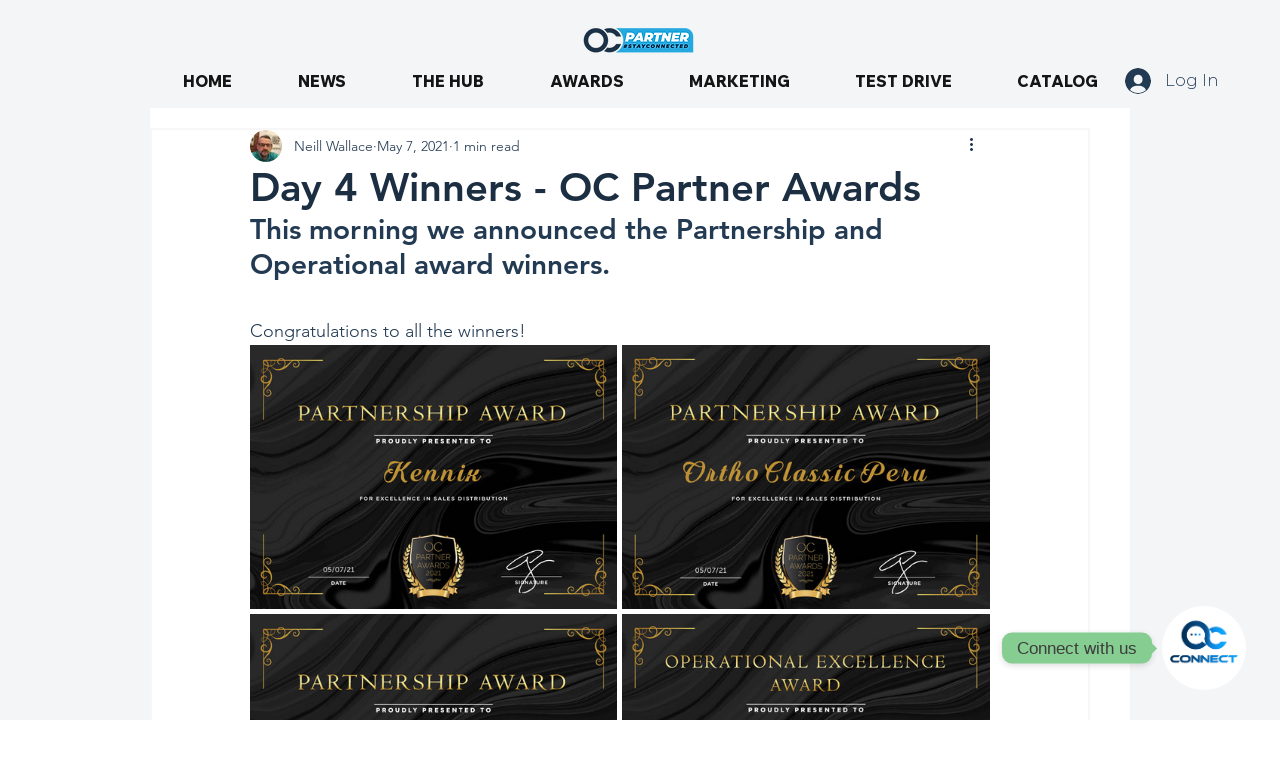

--- FILE ---
content_type: text/css; charset=utf-8
request_url: https://www.oc-partner.com/_serverless/pro-gallery-css-v4-server/layoutCss?ver=2&id=10rf9-not-scoped&items=3562_1024_736%7C3569_1024_736%7C3435_1024_736%7C3708_1024_736&container=345_740_706.234375_720&options=gallerySizeType:px%7CenableInfiniteScroll:true%7CtitlePlacement:SHOW_ON_HOVER%7CimageMargin:5%7CisVertical:false%7CgridStyle:0%7CgalleryLayout:1%7CnumberOfImagesPerRow:0%7CgallerySizePx:300%7CcubeType:fill%7CgalleryThumbnailsAlignment:none
body_size: -146
content:
#pro-gallery-10rf9-not-scoped [data-hook="item-container"][data-idx="0"].gallery-item-container{opacity: 1 !important;display: block !important;transition: opacity .2s ease !important;top: 0px !important;left: 0px !important;right: auto !important;height: 264px !important;width: 367px !important;} #pro-gallery-10rf9-not-scoped [data-hook="item-container"][data-idx="0"] .gallery-item-common-info-outer{height: 100% !important;} #pro-gallery-10rf9-not-scoped [data-hook="item-container"][data-idx="0"] .gallery-item-common-info{height: 100% !important;width: 100% !important;} #pro-gallery-10rf9-not-scoped [data-hook="item-container"][data-idx="0"] .gallery-item-wrapper{width: 367px !important;height: 264px !important;margin: 0 !important;} #pro-gallery-10rf9-not-scoped [data-hook="item-container"][data-idx="0"] .gallery-item-content{width: 367px !important;height: 264px !important;margin: 0px 0px !important;opacity: 1 !important;} #pro-gallery-10rf9-not-scoped [data-hook="item-container"][data-idx="0"] .gallery-item-hover{width: 367px !important;height: 264px !important;opacity: 1 !important;} #pro-gallery-10rf9-not-scoped [data-hook="item-container"][data-idx="0"] .item-hover-flex-container{width: 367px !important;height: 264px !important;margin: 0px 0px !important;opacity: 1 !important;} #pro-gallery-10rf9-not-scoped [data-hook="item-container"][data-idx="0"] .gallery-item-wrapper img{width: 100% !important;height: 100% !important;opacity: 1 !important;} #pro-gallery-10rf9-not-scoped [data-hook="item-container"][data-idx="1"].gallery-item-container{opacity: 1 !important;display: block !important;transition: opacity .2s ease !important;top: 0px !important;left: 372px !important;right: auto !important;height: 264px !important;width: 368px !important;} #pro-gallery-10rf9-not-scoped [data-hook="item-container"][data-idx="1"] .gallery-item-common-info-outer{height: 100% !important;} #pro-gallery-10rf9-not-scoped [data-hook="item-container"][data-idx="1"] .gallery-item-common-info{height: 100% !important;width: 100% !important;} #pro-gallery-10rf9-not-scoped [data-hook="item-container"][data-idx="1"] .gallery-item-wrapper{width: 368px !important;height: 264px !important;margin: 0 !important;} #pro-gallery-10rf9-not-scoped [data-hook="item-container"][data-idx="1"] .gallery-item-content{width: 368px !important;height: 264px !important;margin: 0px 0px !important;opacity: 1 !important;} #pro-gallery-10rf9-not-scoped [data-hook="item-container"][data-idx="1"] .gallery-item-hover{width: 368px !important;height: 264px !important;opacity: 1 !important;} #pro-gallery-10rf9-not-scoped [data-hook="item-container"][data-idx="1"] .item-hover-flex-container{width: 368px !important;height: 264px !important;margin: 0px 0px !important;opacity: 1 !important;} #pro-gallery-10rf9-not-scoped [data-hook="item-container"][data-idx="1"] .gallery-item-wrapper img{width: 100% !important;height: 100% !important;opacity: 1 !important;} #pro-gallery-10rf9-not-scoped [data-hook="item-container"][data-idx="2"].gallery-item-container{opacity: 1 !important;display: block !important;transition: opacity .2s ease !important;top: 269px !important;left: 0px !important;right: auto !important;height: 264px !important;width: 367px !important;} #pro-gallery-10rf9-not-scoped [data-hook="item-container"][data-idx="2"] .gallery-item-common-info-outer{height: 100% !important;} #pro-gallery-10rf9-not-scoped [data-hook="item-container"][data-idx="2"] .gallery-item-common-info{height: 100% !important;width: 100% !important;} #pro-gallery-10rf9-not-scoped [data-hook="item-container"][data-idx="2"] .gallery-item-wrapper{width: 367px !important;height: 264px !important;margin: 0 !important;} #pro-gallery-10rf9-not-scoped [data-hook="item-container"][data-idx="2"] .gallery-item-content{width: 367px !important;height: 264px !important;margin: 0px 0px !important;opacity: 1 !important;} #pro-gallery-10rf9-not-scoped [data-hook="item-container"][data-idx="2"] .gallery-item-hover{width: 367px !important;height: 264px !important;opacity: 1 !important;} #pro-gallery-10rf9-not-scoped [data-hook="item-container"][data-idx="2"] .item-hover-flex-container{width: 367px !important;height: 264px !important;margin: 0px 0px !important;opacity: 1 !important;} #pro-gallery-10rf9-not-scoped [data-hook="item-container"][data-idx="2"] .gallery-item-wrapper img{width: 100% !important;height: 100% !important;opacity: 1 !important;} #pro-gallery-10rf9-not-scoped [data-hook="item-container"][data-idx="3"].gallery-item-container{opacity: 1 !important;display: block !important;transition: opacity .2s ease !important;top: 269px !important;left: 372px !important;right: auto !important;height: 264px !important;width: 368px !important;} #pro-gallery-10rf9-not-scoped [data-hook="item-container"][data-idx="3"] .gallery-item-common-info-outer{height: 100% !important;} #pro-gallery-10rf9-not-scoped [data-hook="item-container"][data-idx="3"] .gallery-item-common-info{height: 100% !important;width: 100% !important;} #pro-gallery-10rf9-not-scoped [data-hook="item-container"][data-idx="3"] .gallery-item-wrapper{width: 368px !important;height: 264px !important;margin: 0 !important;} #pro-gallery-10rf9-not-scoped [data-hook="item-container"][data-idx="3"] .gallery-item-content{width: 368px !important;height: 264px !important;margin: 0px 0px !important;opacity: 1 !important;} #pro-gallery-10rf9-not-scoped [data-hook="item-container"][data-idx="3"] .gallery-item-hover{width: 368px !important;height: 264px !important;opacity: 1 !important;} #pro-gallery-10rf9-not-scoped [data-hook="item-container"][data-idx="3"] .item-hover-flex-container{width: 368px !important;height: 264px !important;margin: 0px 0px !important;opacity: 1 !important;} #pro-gallery-10rf9-not-scoped [data-hook="item-container"][data-idx="3"] .gallery-item-wrapper img{width: 100% !important;height: 100% !important;opacity: 1 !important;} #pro-gallery-10rf9-not-scoped .pro-gallery-prerender{height:532.9490478641277px !important;}#pro-gallery-10rf9-not-scoped {height:532.9490478641277px !important; width:740px !important;}#pro-gallery-10rf9-not-scoped .pro-gallery-margin-container {height:532.9490478641277px !important;}#pro-gallery-10rf9-not-scoped .pro-gallery {height:532.9490478641277px !important; width:740px !important;}#pro-gallery-10rf9-not-scoped .pro-gallery-parent-container {height:532.9490478641277px !important; width:745px !important;}